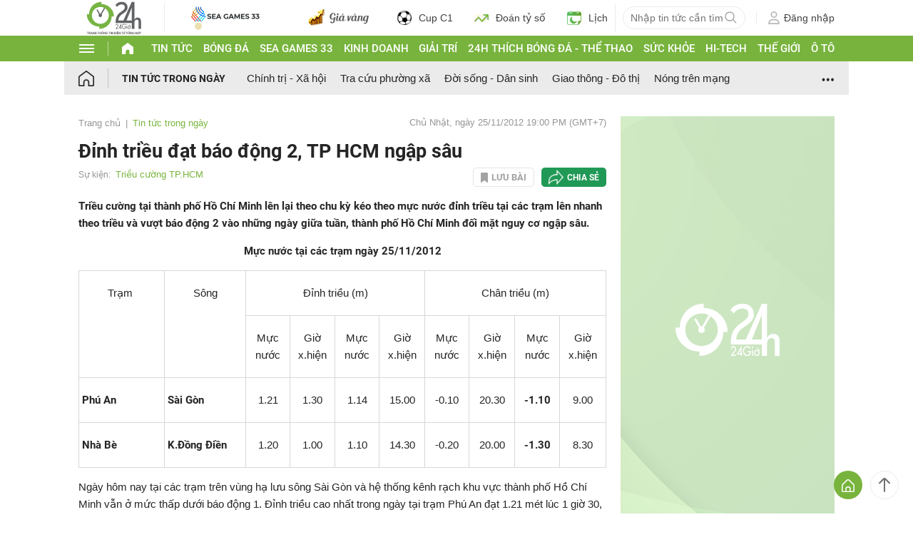

--- FILE ---
content_type: application/javascript; charset=utf-8
request_url: https://fundingchoicesmessages.google.com/f/AGSKWxW1phvBR_yHBv-RDm-VFx4mmO9ScAdWz5EFyxe4t1OPTlxDIRmUxZSHLt2O6MzO4ApD0lleMwvbIu7_z2nqQZmy5BZw0-4h6pxlE_myyRtmYW4rREjb4wdZg85HrTxOnUkkHoKhIjOe3f74tFcBHbMdqdqllW5T7-PTQHb26hbtTGEax8zl0rWqB7ck/__adview?/1/ads__ad_300./ads/exit._adhesion.
body_size: -1289
content:
window['b66194e5-5c09-4985-b7d8-851a96a161f2'] = true;